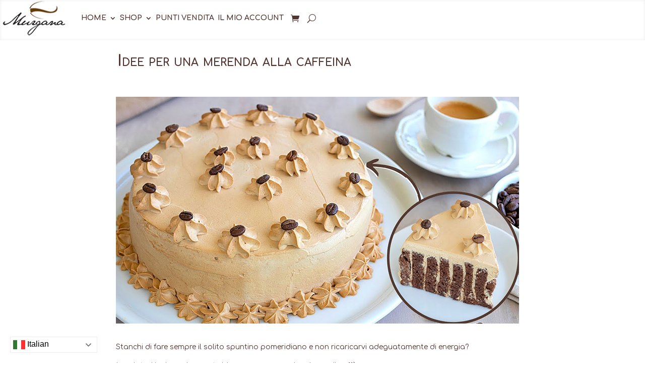

--- FILE ---
content_type: text/css
request_url: https://caffemurgana.com/wp-content/et-cache/26198/et-core-unified-26198.min.css?ver=1765319103
body_size: 606
content:
h4.widgettitle{background:url(/wp-content/uploads/2023/01/heading_dots.png) repeat-x left 80%;text-transform:uppercase;color:#53352f}ul.yith-wcan-list.yith-wcan li a{font-size:17px;line-height:1.5px}.et-db #et-boc .et-l .et_pb_gutters3.et_pb_row .et_pb_column_1_4 .et_pb_blog_grid .column.size-1of1 .et_pb_post,.et-db #et-boc .et-l .et_pb_gutters3.et_pb_row .et_pb_column_1_4 .et_pb_grid_item,.et-db #et-boc .et-l .et_pb_gutters3.et_pb_row .et_pb_column_1_4 .et_pb_shop_grid .woocommerce ul.products li.product,.et-db #et-boc .et-l .et_pb_gutters3.et_pb_row .et_pb_column_1_4 .et_pb_widget,.et_pb_gutters3.et-db #et-boc .et-l .et_pb_column_1_4 .et_pb_blog_grid .column.size-1of1 .et_pb_post,.et_pb_gutters3.et-db #et-boc .et-l .et_pb_column_1_4 .et_pb_grid_item,.et_pb_gutters3.et-db #et-boc .et-l .et_pb_column_1_4 .et_pb_shop_grid .woocommerce ul.products li.product,.et_pb_gutters3.et-db #et-boc .et-l .et_pb_column_1_4 .sidebar .et_pb_widget{margin-bottom:35px!important}.woocommerce .woocommerce-error{Background:#53352f!important}.woocommerce .woocommerce-info{background:#fcecda!important}.woocommerce-info{color:#53352f!important}.et-db #et-boc .et-l .et_pb_bg_layout_light .et_pb_widget li a{color:#53352f}.nav li ul{border-top:3px solid #53352f}.woocommerce button.button:hover,.woocommerce-page button.button:hover{background:#643d16}@media screen and (max-width:600px){.nascondi_lang{display:none!important}}@media screen and (max-width:768px){body #page-container .et_pb_section .et_pb_wc_cart_notice_0_tb_body .wc-forward{padding-top:15px!important;padding-right:45px!important;padding-bottom:15px!important;padding-left:45px!important;margin-bottom:15px!important}}.b2bking_bulkorder_form_cream_main_container_content,.b2bking_custom_registration_field,select#b2bking_registration_roles_dropdown,select#b2bking_custom_field_27349{height:60px}

--- FILE ---
content_type: application/javascript
request_url: https://caffemurgana.com/wp-content/themes/Divi-Child/js/scripts.js?ver=0.1.1
body_size: 168
content:
jQuery(document).ready(function($) {

$(".et_pb_menu__search-button").click(function() {
$(".wgcurrent").addClass("nascondi_lang")
});
});

$(".et_pb_menu__close-search-button").click(function() {
$(".wgcurrent").removeClass("nascondi_lang")
});
